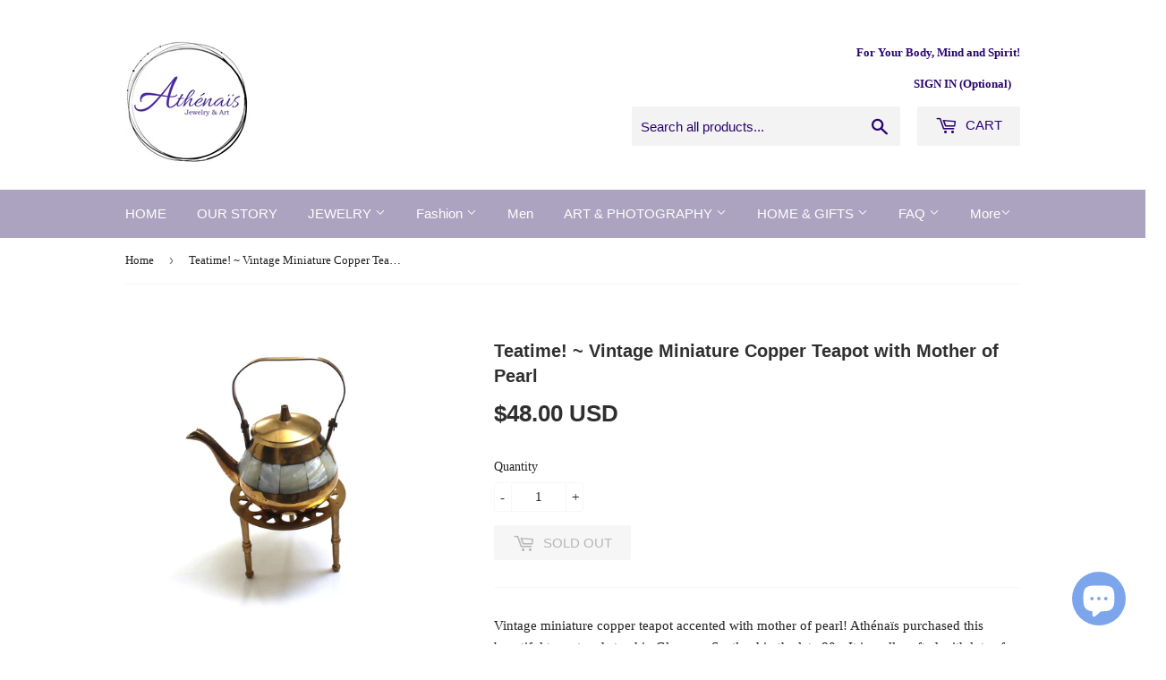

--- FILE ---
content_type: text/html; charset=utf-8
request_url: https://athenais.co/products/copper-teapot-with-mother-of-pearl-and-stand
body_size: 19482
content:
<!doctype html>
<!--[if lt IE 7]><html class="no-js lt-ie9 lt-ie8 lt-ie7" lang="en"> <![endif]-->
<!--[if IE 7]><html class="no-js lt-ie9 lt-ie8" lang="en"> <![endif]-->
<!--[if IE 8]><html class="no-js lt-ie9" lang="en"> <![endif]-->
<!--[if IE 9 ]><html class="ie9 no-js"> <![endif]-->
<!--[if (gt IE 9)|!(IE)]><!--> <html class="no-touch no-js"> <!--<![endif]-->
<head>
   <!-- Added by AVADA Cookies Bar -->
   <script>
   window.AVADA_COOKIES_BAR = window.AVADA_COOKIES_BAR || {};
   window.AVADA_COOKIES_BAR.shopId = '0DVxMi5UosWNkJN3RH28';
   window.AVADA_COOKIES_BAR.status = false;
   AVADA_COOKIES_BAR ={"iconColor":"#1D1D1D","height":"100px","textAvada":"rgba(29, 29, 29, 0.8)","showOnCountry":"all","message":"This website uses cookies to make sure you get the best experience with us.","id":"dxVehSa9msmTmwL44nSS","width":"650px","privacyLinkText":"Learn more","denyTextColor":"#1D1D1D","desktopPosition":"bottom","btnColor":"#F8F8F8","customCss":"","advancedSetting":false,"bgColor":"#F8F8F8","display":"flex","textColor":"#1D1D1D","removeBranding":false,"fontWeight":"500","shopId":"0DVxMi5UosWNkJN3RH28","showPrivacyPolicy":false,"fontStore":[{"value":"icons","label":"icons"},{"value":"FontAwesome","label":"FontAwesome"}],"privacyLinkColor":"#1D1D1D","agreeBtnTextColor":"#FFFFFF","borderColor":"#F1D00A","displayType":"float_card","mobilePositions":"top","textFont":"Noto+Sans","textAvadaMobile":"rgba(29, 29, 29, 0.8)","showIcon":true,"theme":"basic","borderRadius":"32px","customPrivacyLink":"https://athenais-jewelry.myshopify.com/19486739/policies/36805076","agreeButtonText":"Got it!","desktopFloatCardPosition":"top_right","denyButtonText":"Decline","agreeBtnBorder":"#2C332F","boxShadow":"0px 3px 8px rgba(0, 0, 0, 0.2)","messageColor":"#2C332F","themeName":"Basic","float":"","textBtnColor":"#1AAC7A","specificRegions":{"appi":false,"ccpa":false,"pipeda":false,"gdpr":false,"lgpd":false},"privacyLink":"custom","agreeBtnBgColor":"#1AAC7A"}
 </script>
   <!-- /Added by AVADA Cookies Bar -->
 
<meta name="google-site-verification" content="unvDZ7JVvCEeMJQ6VsimvoM9Pqnws3xdjwNbPa2OKjk" />
  <!-- Basic page needs ================================================== -->
  <meta charset="utf-8">
  <meta http-equiv="X-UA-Compatible" content="IE=edge,chrome=1">

  
  <link rel="shortcut icon" href="//athenais.co/cdn/shop/files/Jewelry_Art_logo_1_copy_32x32.jpg?v=1613545705" type="image/png" />
  

  <!-- Title and description ================================================== -->
  <title>
  Teatime! ~ Vintage Miniature Copper Teapot with Mother of Pearl &ndash; Athénaïs
  </title>


  
    <meta name="description" content="Vintage miniature copper teapot accented with mother of pearl! Athénaïs purchased this beautiful teapot and stand in Glasgow, Scotland in the late 80s. It is well-crafted with lots of details. This elegant miniature teapot will look regal in your home or office! A unique conversation piece to inspire everyone to slow d">
  

  <!-- Product meta ================================================== -->
  
<meta property="og:site_name" content="Athénaïs">
<meta property="og:url" content="https://athenais.co/products/copper-teapot-with-mother-of-pearl-and-stand">
<meta property="og:title" content="Teatime! ~ Vintage Miniature Copper Teapot with Mother of Pearl">
<meta property="og:type" content="product">
<meta property="og:description" content="Vintage miniature copper teapot accented with mother of pearl! Athénaïs purchased this beautiful teapot and stand in Glasgow, Scotland in the late 80s. It is well-crafted with lots of details. This elegant miniature teapot will look regal in your home or office! A unique conversation piece to inspire everyone to slow d"><meta property="og:price:amount" content="48.00">
  <meta property="og:price:currency" content="USD"><meta property="og:image" content="http://athenais.co/cdn/shop/products/IMG_5615_copy_3_1024x1024.jpg?v=1510522120"><meta property="og:image" content="http://athenais.co/cdn/shop/products/IMG_5618_copy_1024x1024.jpg?v=1510522126"><meta property="og:image" content="http://athenais.co/cdn/shop/products/IMG_5628_copy_2_1024x1024.jpg?v=1510522139">
<meta property="og:image:secure_url" content="https://athenais.co/cdn/shop/products/IMG_5615_copy_3_1024x1024.jpg?v=1510522120"><meta property="og:image:secure_url" content="https://athenais.co/cdn/shop/products/IMG_5618_copy_1024x1024.jpg?v=1510522126"><meta property="og:image:secure_url" content="https://athenais.co/cdn/shop/products/IMG_5628_copy_2_1024x1024.jpg?v=1510522139">



  <meta name="twitter:card" content="summary_large_image">
  <meta name="twitter:image" content="https://athenais.co/cdn/shop/products/IMG_5615_copy_3_1024x1024.jpg?v=1510522120">
  <meta name="twitter:image:width" content="480">
  <meta name="twitter:image:height" content="480">

<meta name="twitter:title" content="Teatime! ~ Vintage Miniature Copper Teapot with Mother of Pearl">
<meta name="twitter:description" content="Vintage miniature copper teapot accented with mother of pearl! Athénaïs purchased this beautiful teapot and stand in Glasgow, Scotland in the late 80s. It is well-crafted with lots of details. This elegant miniature teapot will look regal in your home or office! A unique conversation piece to inspire everyone to slow d">


  <!-- Helpers ================================================== -->
  <link rel="canonical" href="https://athenais.co/products/copper-teapot-with-mother-of-pearl-and-stand">
  <meta name="viewport" content="width=device-width,initial-scale=1">

  <!-- CSS ================================================== -->
  <link href="//athenais.co/cdn/shop/t/6/assets/theme.scss.css?v=18024426008736181361704315419" rel="stylesheet" type="text/css" media="all" />
  




  <!-- Header hook for plugins ================================================== -->
  <script>window.performance && window.performance.mark && window.performance.mark('shopify.content_for_header.start');</script><meta id="shopify-digital-wallet" name="shopify-digital-wallet" content="/19486739/digital_wallets/dialog">
<meta name="shopify-checkout-api-token" content="df9fcd0548fbffb83ade21c42c499369">
<meta id="in-context-paypal-metadata" data-shop-id="19486739" data-venmo-supported="false" data-environment="production" data-locale="en_US" data-paypal-v4="true" data-currency="USD">
<link rel="alternate" type="application/json+oembed" href="https://athenais.co/products/copper-teapot-with-mother-of-pearl-and-stand.oembed">
<script async="async" src="/checkouts/internal/preloads.js?locale=en-US"></script>
<link rel="preconnect" href="https://shop.app" crossorigin="anonymous">
<script async="async" src="https://shop.app/checkouts/internal/preloads.js?locale=en-US&shop_id=19486739" crossorigin="anonymous"></script>
<script id="apple-pay-shop-capabilities" type="application/json">{"shopId":19486739,"countryCode":"CA","currencyCode":"USD","merchantCapabilities":["supports3DS"],"merchantId":"gid:\/\/shopify\/Shop\/19486739","merchantName":"Athénaïs","requiredBillingContactFields":["postalAddress","email","phone"],"requiredShippingContactFields":["postalAddress","email","phone"],"shippingType":"shipping","supportedNetworks":["visa","masterCard","amex","discover","jcb"],"total":{"type":"pending","label":"Athénaïs","amount":"1.00"},"shopifyPaymentsEnabled":true,"supportsSubscriptions":true}</script>
<script id="shopify-features" type="application/json">{"accessToken":"df9fcd0548fbffb83ade21c42c499369","betas":["rich-media-storefront-analytics"],"domain":"athenais.co","predictiveSearch":true,"shopId":19486739,"locale":"en"}</script>
<script>var Shopify = Shopify || {};
Shopify.shop = "athenais-jewelry.myshopify.com";
Shopify.locale = "en";
Shopify.currency = {"active":"USD","rate":"1.0"};
Shopify.country = "US";
Shopify.theme = {"name":"Supply with Currency Converter June 12, 2019","id":72974565485,"schema_name":"Supply","schema_version":"2.0.5","theme_store_id":679,"role":"main"};
Shopify.theme.handle = "null";
Shopify.theme.style = {"id":null,"handle":null};
Shopify.cdnHost = "athenais.co/cdn";
Shopify.routes = Shopify.routes || {};
Shopify.routes.root = "/";</script>
<script type="module">!function(o){(o.Shopify=o.Shopify||{}).modules=!0}(window);</script>
<script>!function(o){function n(){var o=[];function n(){o.push(Array.prototype.slice.apply(arguments))}return n.q=o,n}var t=o.Shopify=o.Shopify||{};t.loadFeatures=n(),t.autoloadFeatures=n()}(window);</script>
<script>
  window.ShopifyPay = window.ShopifyPay || {};
  window.ShopifyPay.apiHost = "shop.app\/pay";
  window.ShopifyPay.redirectState = null;
</script>
<script id="shop-js-analytics" type="application/json">{"pageType":"product"}</script>
<script defer="defer" async type="module" src="//athenais.co/cdn/shopifycloud/shop-js/modules/v2/client.init-shop-cart-sync_BN7fPSNr.en.esm.js"></script>
<script defer="defer" async type="module" src="//athenais.co/cdn/shopifycloud/shop-js/modules/v2/chunk.common_Cbph3Kss.esm.js"></script>
<script defer="defer" async type="module" src="//athenais.co/cdn/shopifycloud/shop-js/modules/v2/chunk.modal_DKumMAJ1.esm.js"></script>
<script type="module">
  await import("//athenais.co/cdn/shopifycloud/shop-js/modules/v2/client.init-shop-cart-sync_BN7fPSNr.en.esm.js");
await import("//athenais.co/cdn/shopifycloud/shop-js/modules/v2/chunk.common_Cbph3Kss.esm.js");
await import("//athenais.co/cdn/shopifycloud/shop-js/modules/v2/chunk.modal_DKumMAJ1.esm.js");

  window.Shopify.SignInWithShop?.initShopCartSync?.({"fedCMEnabled":true,"windoidEnabled":true});

</script>
<script>
  window.Shopify = window.Shopify || {};
  if (!window.Shopify.featureAssets) window.Shopify.featureAssets = {};
  window.Shopify.featureAssets['shop-js'] = {"shop-cart-sync":["modules/v2/client.shop-cart-sync_CJVUk8Jm.en.esm.js","modules/v2/chunk.common_Cbph3Kss.esm.js","modules/v2/chunk.modal_DKumMAJ1.esm.js"],"init-fed-cm":["modules/v2/client.init-fed-cm_7Fvt41F4.en.esm.js","modules/v2/chunk.common_Cbph3Kss.esm.js","modules/v2/chunk.modal_DKumMAJ1.esm.js"],"init-shop-email-lookup-coordinator":["modules/v2/client.init-shop-email-lookup-coordinator_Cc088_bR.en.esm.js","modules/v2/chunk.common_Cbph3Kss.esm.js","modules/v2/chunk.modal_DKumMAJ1.esm.js"],"init-windoid":["modules/v2/client.init-windoid_hPopwJRj.en.esm.js","modules/v2/chunk.common_Cbph3Kss.esm.js","modules/v2/chunk.modal_DKumMAJ1.esm.js"],"shop-button":["modules/v2/client.shop-button_B0jaPSNF.en.esm.js","modules/v2/chunk.common_Cbph3Kss.esm.js","modules/v2/chunk.modal_DKumMAJ1.esm.js"],"shop-cash-offers":["modules/v2/client.shop-cash-offers_DPIskqss.en.esm.js","modules/v2/chunk.common_Cbph3Kss.esm.js","modules/v2/chunk.modal_DKumMAJ1.esm.js"],"shop-toast-manager":["modules/v2/client.shop-toast-manager_CK7RT69O.en.esm.js","modules/v2/chunk.common_Cbph3Kss.esm.js","modules/v2/chunk.modal_DKumMAJ1.esm.js"],"init-shop-cart-sync":["modules/v2/client.init-shop-cart-sync_BN7fPSNr.en.esm.js","modules/v2/chunk.common_Cbph3Kss.esm.js","modules/v2/chunk.modal_DKumMAJ1.esm.js"],"init-customer-accounts-sign-up":["modules/v2/client.init-customer-accounts-sign-up_CfPf4CXf.en.esm.js","modules/v2/client.shop-login-button_DeIztwXF.en.esm.js","modules/v2/chunk.common_Cbph3Kss.esm.js","modules/v2/chunk.modal_DKumMAJ1.esm.js"],"pay-button":["modules/v2/client.pay-button_CgIwFSYN.en.esm.js","modules/v2/chunk.common_Cbph3Kss.esm.js","modules/v2/chunk.modal_DKumMAJ1.esm.js"],"init-customer-accounts":["modules/v2/client.init-customer-accounts_DQ3x16JI.en.esm.js","modules/v2/client.shop-login-button_DeIztwXF.en.esm.js","modules/v2/chunk.common_Cbph3Kss.esm.js","modules/v2/chunk.modal_DKumMAJ1.esm.js"],"avatar":["modules/v2/client.avatar_BTnouDA3.en.esm.js"],"init-shop-for-new-customer-accounts":["modules/v2/client.init-shop-for-new-customer-accounts_CsZy_esa.en.esm.js","modules/v2/client.shop-login-button_DeIztwXF.en.esm.js","modules/v2/chunk.common_Cbph3Kss.esm.js","modules/v2/chunk.modal_DKumMAJ1.esm.js"],"shop-follow-button":["modules/v2/client.shop-follow-button_BRMJjgGd.en.esm.js","modules/v2/chunk.common_Cbph3Kss.esm.js","modules/v2/chunk.modal_DKumMAJ1.esm.js"],"checkout-modal":["modules/v2/client.checkout-modal_B9Drz_yf.en.esm.js","modules/v2/chunk.common_Cbph3Kss.esm.js","modules/v2/chunk.modal_DKumMAJ1.esm.js"],"shop-login-button":["modules/v2/client.shop-login-button_DeIztwXF.en.esm.js","modules/v2/chunk.common_Cbph3Kss.esm.js","modules/v2/chunk.modal_DKumMAJ1.esm.js"],"lead-capture":["modules/v2/client.lead-capture_DXYzFM3R.en.esm.js","modules/v2/chunk.common_Cbph3Kss.esm.js","modules/v2/chunk.modal_DKumMAJ1.esm.js"],"shop-login":["modules/v2/client.shop-login_CA5pJqmO.en.esm.js","modules/v2/chunk.common_Cbph3Kss.esm.js","modules/v2/chunk.modal_DKumMAJ1.esm.js"],"payment-terms":["modules/v2/client.payment-terms_BxzfvcZJ.en.esm.js","modules/v2/chunk.common_Cbph3Kss.esm.js","modules/v2/chunk.modal_DKumMAJ1.esm.js"]};
</script>
<script>(function() {
  var isLoaded = false;
  function asyncLoad() {
    if (isLoaded) return;
    isLoaded = true;
    var urls = ["https:\/\/js.smile.io\/v1\/smile-shopify.js?shop=athenais-jewelry.myshopify.com","https:\/\/cdn.hextom.com\/js\/freeshippingbar.js?shop=athenais-jewelry.myshopify.com"];
    for (var i = 0; i < urls.length; i++) {
      var s = document.createElement('script');
      s.type = 'text/javascript';
      s.async = true;
      s.src = urls[i];
      var x = document.getElementsByTagName('script')[0];
      x.parentNode.insertBefore(s, x);
    }
  };
  if(window.attachEvent) {
    window.attachEvent('onload', asyncLoad);
  } else {
    window.addEventListener('load', asyncLoad, false);
  }
})();</script>
<script id="__st">var __st={"a":19486739,"offset":-18000,"reqid":"6e8d381e-2538-43b3-ae53-e335c070b210-1769903587","pageurl":"athenais.co\/products\/copper-teapot-with-mother-of-pearl-and-stand","u":"ef0d2dbab1f4","p":"product","rtyp":"product","rid":383625101344};</script>
<script>window.ShopifyPaypalV4VisibilityTracking = true;</script>
<script id="captcha-bootstrap">!function(){'use strict';const t='contact',e='account',n='new_comment',o=[[t,t],['blogs',n],['comments',n],[t,'customer']],c=[[e,'customer_login'],[e,'guest_login'],[e,'recover_customer_password'],[e,'create_customer']],r=t=>t.map((([t,e])=>`form[action*='/${t}']:not([data-nocaptcha='true']) input[name='form_type'][value='${e}']`)).join(','),a=t=>()=>t?[...document.querySelectorAll(t)].map((t=>t.form)):[];function s(){const t=[...o],e=r(t);return a(e)}const i='password',u='form_key',d=['recaptcha-v3-token','g-recaptcha-response','h-captcha-response',i],f=()=>{try{return window.sessionStorage}catch{return}},m='__shopify_v',_=t=>t.elements[u];function p(t,e,n=!1){try{const o=window.sessionStorage,c=JSON.parse(o.getItem(e)),{data:r}=function(t){const{data:e,action:n}=t;return t[m]||n?{data:e,action:n}:{data:t,action:n}}(c);for(const[e,n]of Object.entries(r))t.elements[e]&&(t.elements[e].value=n);n&&o.removeItem(e)}catch(o){console.error('form repopulation failed',{error:o})}}const l='form_type',E='cptcha';function T(t){t.dataset[E]=!0}const w=window,h=w.document,L='Shopify',v='ce_forms',y='captcha';let A=!1;((t,e)=>{const n=(g='f06e6c50-85a8-45c8-87d0-21a2b65856fe',I='https://cdn.shopify.com/shopifycloud/storefront-forms-hcaptcha/ce_storefront_forms_captcha_hcaptcha.v1.5.2.iife.js',D={infoText:'Protected by hCaptcha',privacyText:'Privacy',termsText:'Terms'},(t,e,n)=>{const o=w[L][v],c=o.bindForm;if(c)return c(t,g,e,D).then(n);var r;o.q.push([[t,g,e,D],n]),r=I,A||(h.body.append(Object.assign(h.createElement('script'),{id:'captcha-provider',async:!0,src:r})),A=!0)});var g,I,D;w[L]=w[L]||{},w[L][v]=w[L][v]||{},w[L][v].q=[],w[L][y]=w[L][y]||{},w[L][y].protect=function(t,e){n(t,void 0,e),T(t)},Object.freeze(w[L][y]),function(t,e,n,w,h,L){const[v,y,A,g]=function(t,e,n){const i=e?o:[],u=t?c:[],d=[...i,...u],f=r(d),m=r(i),_=r(d.filter((([t,e])=>n.includes(e))));return[a(f),a(m),a(_),s()]}(w,h,L),I=t=>{const e=t.target;return e instanceof HTMLFormElement?e:e&&e.form},D=t=>v().includes(t);t.addEventListener('submit',(t=>{const e=I(t);if(!e)return;const n=D(e)&&!e.dataset.hcaptchaBound&&!e.dataset.recaptchaBound,o=_(e),c=g().includes(e)&&(!o||!o.value);(n||c)&&t.preventDefault(),c&&!n&&(function(t){try{if(!f())return;!function(t){const e=f();if(!e)return;const n=_(t);if(!n)return;const o=n.value;o&&e.removeItem(o)}(t);const e=Array.from(Array(32),(()=>Math.random().toString(36)[2])).join('');!function(t,e){_(t)||t.append(Object.assign(document.createElement('input'),{type:'hidden',name:u})),t.elements[u].value=e}(t,e),function(t,e){const n=f();if(!n)return;const o=[...t.querySelectorAll(`input[type='${i}']`)].map((({name:t})=>t)),c=[...d,...o],r={};for(const[a,s]of new FormData(t).entries())c.includes(a)||(r[a]=s);n.setItem(e,JSON.stringify({[m]:1,action:t.action,data:r}))}(t,e)}catch(e){console.error('failed to persist form',e)}}(e),e.submit())}));const S=(t,e)=>{t&&!t.dataset[E]&&(n(t,e.some((e=>e===t))),T(t))};for(const o of['focusin','change'])t.addEventListener(o,(t=>{const e=I(t);D(e)&&S(e,y())}));const B=e.get('form_key'),M=e.get(l),P=B&&M;t.addEventListener('DOMContentLoaded',(()=>{const t=y();if(P)for(const e of t)e.elements[l].value===M&&p(e,B);[...new Set([...A(),...v().filter((t=>'true'===t.dataset.shopifyCaptcha))])].forEach((e=>S(e,t)))}))}(h,new URLSearchParams(w.location.search),n,t,e,['guest_login'])})(!0,!0)}();</script>
<script integrity="sha256-4kQ18oKyAcykRKYeNunJcIwy7WH5gtpwJnB7kiuLZ1E=" data-source-attribution="shopify.loadfeatures" defer="defer" src="//athenais.co/cdn/shopifycloud/storefront/assets/storefront/load_feature-a0a9edcb.js" crossorigin="anonymous"></script>
<script crossorigin="anonymous" defer="defer" src="//athenais.co/cdn/shopifycloud/storefront/assets/shopify_pay/storefront-65b4c6d7.js?v=20250812"></script>
<script data-source-attribution="shopify.dynamic_checkout.dynamic.init">var Shopify=Shopify||{};Shopify.PaymentButton=Shopify.PaymentButton||{isStorefrontPortableWallets:!0,init:function(){window.Shopify.PaymentButton.init=function(){};var t=document.createElement("script");t.src="https://athenais.co/cdn/shopifycloud/portable-wallets/latest/portable-wallets.en.js",t.type="module",document.head.appendChild(t)}};
</script>
<script data-source-attribution="shopify.dynamic_checkout.buyer_consent">
  function portableWalletsHideBuyerConsent(e){var t=document.getElementById("shopify-buyer-consent"),n=document.getElementById("shopify-subscription-policy-button");t&&n&&(t.classList.add("hidden"),t.setAttribute("aria-hidden","true"),n.removeEventListener("click",e))}function portableWalletsShowBuyerConsent(e){var t=document.getElementById("shopify-buyer-consent"),n=document.getElementById("shopify-subscription-policy-button");t&&n&&(t.classList.remove("hidden"),t.removeAttribute("aria-hidden"),n.addEventListener("click",e))}window.Shopify?.PaymentButton&&(window.Shopify.PaymentButton.hideBuyerConsent=portableWalletsHideBuyerConsent,window.Shopify.PaymentButton.showBuyerConsent=portableWalletsShowBuyerConsent);
</script>
<script data-source-attribution="shopify.dynamic_checkout.cart.bootstrap">document.addEventListener("DOMContentLoaded",(function(){function t(){return document.querySelector("shopify-accelerated-checkout-cart, shopify-accelerated-checkout")}if(t())Shopify.PaymentButton.init();else{new MutationObserver((function(e,n){t()&&(Shopify.PaymentButton.init(),n.disconnect())})).observe(document.body,{childList:!0,subtree:!0})}}));
</script>
<link id="shopify-accelerated-checkout-styles" rel="stylesheet" media="screen" href="https://athenais.co/cdn/shopifycloud/portable-wallets/latest/accelerated-checkout-backwards-compat.css" crossorigin="anonymous">
<style id="shopify-accelerated-checkout-cart">
        #shopify-buyer-consent {
  margin-top: 1em;
  display: inline-block;
  width: 100%;
}

#shopify-buyer-consent.hidden {
  display: none;
}

#shopify-subscription-policy-button {
  background: none;
  border: none;
  padding: 0;
  text-decoration: underline;
  font-size: inherit;
  cursor: pointer;
}

#shopify-subscription-policy-button::before {
  box-shadow: none;
}

      </style>

<script>window.performance && window.performance.mark && window.performance.mark('shopify.content_for_header.end');</script>

  

<!--[if lt IE 9]>
<script src="//cdnjs.cloudflare.com/ajax/libs/html5shiv/3.7.2/html5shiv.min.js" type="text/javascript"></script>
<script src="//athenais.co/cdn/shop/t/6/assets/respond.min.js?v=1281" type="text/javascript"></script>
<link href="//athenais.co/cdn/shop/t/6/assets/respond-proxy.html" id="respond-proxy" rel="respond-proxy" />
<link href="//athenais.co/search?q=363a374c03a2a544e4b9d2c7dda8b466" id="respond-redirect" rel="respond-redirect" />
<script src="//athenais.co/search?q=363a374c03a2a544e4b9d2c7dda8b466" type="text/javascript"></script>
<![endif]-->
<!--[if (lte IE 9) ]><script src="//athenais.co/cdn/shop/t/6/assets/match-media.min.js?v=1281" type="text/javascript"></script><![endif]-->


  
  

  <script src="//ajax.googleapis.com/ajax/libs/jquery/1.11.0/jquery.min.js" type="text/javascript"></script>


  <!--[if (gt IE 9)|!(IE)]><!--><script src="//athenais.co/cdn/shop/t/6/assets/vendor.js?v=77006336269012142731560367313" defer="defer"></script><!--<![endif]-->
  <!--[if lte IE 9]><script src="//athenais.co/cdn/shop/t/6/assets/vendor.js?v=77006336269012142731560367313"></script><![endif]-->

  <!--[if (gt IE 9)|!(IE)]><!--><script src="//athenais.co/cdn/shop/t/6/assets/theme.js?v=4407056546981983751560367318" defer="defer"></script><!--<![endif]-->
  <!--[if lte IE 9]><script src="//athenais.co/cdn/shop/t/6/assets/theme.js?v=4407056546981983751560367318"></script><![endif]-->



<script>
window.mlvedaShopCurrency = "USD";
window.shopCurrency = "USD";
window.supported_currencies = "USD CAD EUR GBP AUD CHF CNY HKD JPY NZD New Taiwan dollar";
</script><script src="https://cdn.shopify.com/extensions/e8878072-2f6b-4e89-8082-94b04320908d/inbox-1254/assets/inbox-chat-loader.js" type="text/javascript" defer="defer"></script>
<link href="https://monorail-edge.shopifysvc.com" rel="dns-prefetch">
<script>(function(){if ("sendBeacon" in navigator && "performance" in window) {try {var session_token_from_headers = performance.getEntriesByType('navigation')[0].serverTiming.find(x => x.name == '_s').description;} catch {var session_token_from_headers = undefined;}var session_cookie_matches = document.cookie.match(/_shopify_s=([^;]*)/);var session_token_from_cookie = session_cookie_matches && session_cookie_matches.length === 2 ? session_cookie_matches[1] : "";var session_token = session_token_from_headers || session_token_from_cookie || "";function handle_abandonment_event(e) {var entries = performance.getEntries().filter(function(entry) {return /monorail-edge.shopifysvc.com/.test(entry.name);});if (!window.abandonment_tracked && entries.length === 0) {window.abandonment_tracked = true;var currentMs = Date.now();var navigation_start = performance.timing.navigationStart;var payload = {shop_id: 19486739,url: window.location.href,navigation_start,duration: currentMs - navigation_start,session_token,page_type: "product"};window.navigator.sendBeacon("https://monorail-edge.shopifysvc.com/v1/produce", JSON.stringify({schema_id: "online_store_buyer_site_abandonment/1.1",payload: payload,metadata: {event_created_at_ms: currentMs,event_sent_at_ms: currentMs}}));}}window.addEventListener('pagehide', handle_abandonment_event);}}());</script>
<script id="web-pixels-manager-setup">(function e(e,d,r,n,o){if(void 0===o&&(o={}),!Boolean(null===(a=null===(i=window.Shopify)||void 0===i?void 0:i.analytics)||void 0===a?void 0:a.replayQueue)){var i,a;window.Shopify=window.Shopify||{};var t=window.Shopify;t.analytics=t.analytics||{};var s=t.analytics;s.replayQueue=[],s.publish=function(e,d,r){return s.replayQueue.push([e,d,r]),!0};try{self.performance.mark("wpm:start")}catch(e){}var l=function(){var e={modern:/Edge?\/(1{2}[4-9]|1[2-9]\d|[2-9]\d{2}|\d{4,})\.\d+(\.\d+|)|Firefox\/(1{2}[4-9]|1[2-9]\d|[2-9]\d{2}|\d{4,})\.\d+(\.\d+|)|Chrom(ium|e)\/(9{2}|\d{3,})\.\d+(\.\d+|)|(Maci|X1{2}).+ Version\/(15\.\d+|(1[6-9]|[2-9]\d|\d{3,})\.\d+)([,.]\d+|)( \(\w+\)|)( Mobile\/\w+|) Safari\/|Chrome.+OPR\/(9{2}|\d{3,})\.\d+\.\d+|(CPU[ +]OS|iPhone[ +]OS|CPU[ +]iPhone|CPU IPhone OS|CPU iPad OS)[ +]+(15[._]\d+|(1[6-9]|[2-9]\d|\d{3,})[._]\d+)([._]\d+|)|Android:?[ /-](13[3-9]|1[4-9]\d|[2-9]\d{2}|\d{4,})(\.\d+|)(\.\d+|)|Android.+Firefox\/(13[5-9]|1[4-9]\d|[2-9]\d{2}|\d{4,})\.\d+(\.\d+|)|Android.+Chrom(ium|e)\/(13[3-9]|1[4-9]\d|[2-9]\d{2}|\d{4,})\.\d+(\.\d+|)|SamsungBrowser\/([2-9]\d|\d{3,})\.\d+/,legacy:/Edge?\/(1[6-9]|[2-9]\d|\d{3,})\.\d+(\.\d+|)|Firefox\/(5[4-9]|[6-9]\d|\d{3,})\.\d+(\.\d+|)|Chrom(ium|e)\/(5[1-9]|[6-9]\d|\d{3,})\.\d+(\.\d+|)([\d.]+$|.*Safari\/(?![\d.]+ Edge\/[\d.]+$))|(Maci|X1{2}).+ Version\/(10\.\d+|(1[1-9]|[2-9]\d|\d{3,})\.\d+)([,.]\d+|)( \(\w+\)|)( Mobile\/\w+|) Safari\/|Chrome.+OPR\/(3[89]|[4-9]\d|\d{3,})\.\d+\.\d+|(CPU[ +]OS|iPhone[ +]OS|CPU[ +]iPhone|CPU IPhone OS|CPU iPad OS)[ +]+(10[._]\d+|(1[1-9]|[2-9]\d|\d{3,})[._]\d+)([._]\d+|)|Android:?[ /-](13[3-9]|1[4-9]\d|[2-9]\d{2}|\d{4,})(\.\d+|)(\.\d+|)|Mobile Safari.+OPR\/([89]\d|\d{3,})\.\d+\.\d+|Android.+Firefox\/(13[5-9]|1[4-9]\d|[2-9]\d{2}|\d{4,})\.\d+(\.\d+|)|Android.+Chrom(ium|e)\/(13[3-9]|1[4-9]\d|[2-9]\d{2}|\d{4,})\.\d+(\.\d+|)|Android.+(UC? ?Browser|UCWEB|U3)[ /]?(15\.([5-9]|\d{2,})|(1[6-9]|[2-9]\d|\d{3,})\.\d+)\.\d+|SamsungBrowser\/(5\.\d+|([6-9]|\d{2,})\.\d+)|Android.+MQ{2}Browser\/(14(\.(9|\d{2,})|)|(1[5-9]|[2-9]\d|\d{3,})(\.\d+|))(\.\d+|)|K[Aa][Ii]OS\/(3\.\d+|([4-9]|\d{2,})\.\d+)(\.\d+|)/},d=e.modern,r=e.legacy,n=navigator.userAgent;return n.match(d)?"modern":n.match(r)?"legacy":"unknown"}(),u="modern"===l?"modern":"legacy",c=(null!=n?n:{modern:"",legacy:""})[u],f=function(e){return[e.baseUrl,"/wpm","/b",e.hashVersion,"modern"===e.buildTarget?"m":"l",".js"].join("")}({baseUrl:d,hashVersion:r,buildTarget:u}),m=function(e){var d=e.version,r=e.bundleTarget,n=e.surface,o=e.pageUrl,i=e.monorailEndpoint;return{emit:function(e){var a=e.status,t=e.errorMsg,s=(new Date).getTime(),l=JSON.stringify({metadata:{event_sent_at_ms:s},events:[{schema_id:"web_pixels_manager_load/3.1",payload:{version:d,bundle_target:r,page_url:o,status:a,surface:n,error_msg:t},metadata:{event_created_at_ms:s}}]});if(!i)return console&&console.warn&&console.warn("[Web Pixels Manager] No Monorail endpoint provided, skipping logging."),!1;try{return self.navigator.sendBeacon.bind(self.navigator)(i,l)}catch(e){}var u=new XMLHttpRequest;try{return u.open("POST",i,!0),u.setRequestHeader("Content-Type","text/plain"),u.send(l),!0}catch(e){return console&&console.warn&&console.warn("[Web Pixels Manager] Got an unhandled error while logging to Monorail."),!1}}}}({version:r,bundleTarget:l,surface:e.surface,pageUrl:self.location.href,monorailEndpoint:e.monorailEndpoint});try{o.browserTarget=l,function(e){var d=e.src,r=e.async,n=void 0===r||r,o=e.onload,i=e.onerror,a=e.sri,t=e.scriptDataAttributes,s=void 0===t?{}:t,l=document.createElement("script"),u=document.querySelector("head"),c=document.querySelector("body");if(l.async=n,l.src=d,a&&(l.integrity=a,l.crossOrigin="anonymous"),s)for(var f in s)if(Object.prototype.hasOwnProperty.call(s,f))try{l.dataset[f]=s[f]}catch(e){}if(o&&l.addEventListener("load",o),i&&l.addEventListener("error",i),u)u.appendChild(l);else{if(!c)throw new Error("Did not find a head or body element to append the script");c.appendChild(l)}}({src:f,async:!0,onload:function(){if(!function(){var e,d;return Boolean(null===(d=null===(e=window.Shopify)||void 0===e?void 0:e.analytics)||void 0===d?void 0:d.initialized)}()){var d=window.webPixelsManager.init(e)||void 0;if(d){var r=window.Shopify.analytics;r.replayQueue.forEach((function(e){var r=e[0],n=e[1],o=e[2];d.publishCustomEvent(r,n,o)})),r.replayQueue=[],r.publish=d.publishCustomEvent,r.visitor=d.visitor,r.initialized=!0}}},onerror:function(){return m.emit({status:"failed",errorMsg:"".concat(f," has failed to load")})},sri:function(e){var d=/^sha384-[A-Za-z0-9+/=]+$/;return"string"==typeof e&&d.test(e)}(c)?c:"",scriptDataAttributes:o}),m.emit({status:"loading"})}catch(e){m.emit({status:"failed",errorMsg:(null==e?void 0:e.message)||"Unknown error"})}}})({shopId: 19486739,storefrontBaseUrl: "https://athenais.co",extensionsBaseUrl: "https://extensions.shopifycdn.com/cdn/shopifycloud/web-pixels-manager",monorailEndpoint: "https://monorail-edge.shopifysvc.com/unstable/produce_batch",surface: "storefront-renderer",enabledBetaFlags: ["2dca8a86"],webPixelsConfigList: [{"id":"334495853","configuration":"{\"config\":\"{\\\"pixel_id\\\":\\\"G-1VK6RTP5Y8\\\",\\\"gtag_events\\\":[{\\\"type\\\":\\\"purchase\\\",\\\"action_label\\\":\\\"G-1VK6RTP5Y8\\\"},{\\\"type\\\":\\\"page_view\\\",\\\"action_label\\\":\\\"G-1VK6RTP5Y8\\\"},{\\\"type\\\":\\\"view_item\\\",\\\"action_label\\\":\\\"G-1VK6RTP5Y8\\\"},{\\\"type\\\":\\\"search\\\",\\\"action_label\\\":\\\"G-1VK6RTP5Y8\\\"},{\\\"type\\\":\\\"add_to_cart\\\",\\\"action_label\\\":\\\"G-1VK6RTP5Y8\\\"},{\\\"type\\\":\\\"begin_checkout\\\",\\\"action_label\\\":\\\"G-1VK6RTP5Y8\\\"},{\\\"type\\\":\\\"add_payment_info\\\",\\\"action_label\\\":\\\"G-1VK6RTP5Y8\\\"}],\\\"enable_monitoring_mode\\\":false}\"}","eventPayloadVersion":"v1","runtimeContext":"OPEN","scriptVersion":"b2a88bafab3e21179ed38636efcd8a93","type":"APP","apiClientId":1780363,"privacyPurposes":[],"dataSharingAdjustments":{"protectedCustomerApprovalScopes":["read_customer_address","read_customer_email","read_customer_name","read_customer_personal_data","read_customer_phone"]}},{"id":"148701293","configuration":"{\"pixel_id\":\"1617136341661493\",\"pixel_type\":\"facebook_pixel\",\"metaapp_system_user_token\":\"-\"}","eventPayloadVersion":"v1","runtimeContext":"OPEN","scriptVersion":"ca16bc87fe92b6042fbaa3acc2fbdaa6","type":"APP","apiClientId":2329312,"privacyPurposes":["ANALYTICS","MARKETING","SALE_OF_DATA"],"dataSharingAdjustments":{"protectedCustomerApprovalScopes":["read_customer_address","read_customer_email","read_customer_name","read_customer_personal_data","read_customer_phone"]}},{"id":"63996013","eventPayloadVersion":"v1","runtimeContext":"LAX","scriptVersion":"1","type":"CUSTOM","privacyPurposes":["ANALYTICS"],"name":"Google Analytics tag (migrated)"},{"id":"shopify-app-pixel","configuration":"{}","eventPayloadVersion":"v1","runtimeContext":"STRICT","scriptVersion":"0450","apiClientId":"shopify-pixel","type":"APP","privacyPurposes":["ANALYTICS","MARKETING"]},{"id":"shopify-custom-pixel","eventPayloadVersion":"v1","runtimeContext":"LAX","scriptVersion":"0450","apiClientId":"shopify-pixel","type":"CUSTOM","privacyPurposes":["ANALYTICS","MARKETING"]}],isMerchantRequest: false,initData: {"shop":{"name":"Athénaïs","paymentSettings":{"currencyCode":"USD"},"myshopifyDomain":"athenais-jewelry.myshopify.com","countryCode":"CA","storefrontUrl":"https:\/\/athenais.co"},"customer":null,"cart":null,"checkout":null,"productVariants":[{"price":{"amount":48.0,"currencyCode":"USD"},"product":{"title":"Teatime! ~ Vintage Miniature Copper Teapot with Mother of Pearl","vendor":"Rebecca Atelier","id":"383625101344","untranslatedTitle":"Teatime! ~ Vintage Miniature Copper Teapot with Mother of Pearl","url":"\/products\/copper-teapot-with-mother-of-pearl-and-stand","type":"Vintage"},"id":"4809472278560","image":{"src":"\/\/athenais.co\/cdn\/shop\/products\/IMG_5615_copy_3.jpg?v=1510522120"},"sku":"","title":"Default Title","untranslatedTitle":"Default Title"}],"purchasingCompany":null},},"https://athenais.co/cdn","1d2a099fw23dfb22ep557258f5m7a2edbae",{"modern":"","legacy":""},{"shopId":"19486739","storefrontBaseUrl":"https:\/\/athenais.co","extensionBaseUrl":"https:\/\/extensions.shopifycdn.com\/cdn\/shopifycloud\/web-pixels-manager","surface":"storefront-renderer","enabledBetaFlags":"[\"2dca8a86\"]","isMerchantRequest":"false","hashVersion":"1d2a099fw23dfb22ep557258f5m7a2edbae","publish":"custom","events":"[[\"page_viewed\",{}],[\"product_viewed\",{\"productVariant\":{\"price\":{\"amount\":48.0,\"currencyCode\":\"USD\"},\"product\":{\"title\":\"Teatime! ~ Vintage Miniature Copper Teapot with Mother of Pearl\",\"vendor\":\"Rebecca Atelier\",\"id\":\"383625101344\",\"untranslatedTitle\":\"Teatime! ~ Vintage Miniature Copper Teapot with Mother of Pearl\",\"url\":\"\/products\/copper-teapot-with-mother-of-pearl-and-stand\",\"type\":\"Vintage\"},\"id\":\"4809472278560\",\"image\":{\"src\":\"\/\/athenais.co\/cdn\/shop\/products\/IMG_5615_copy_3.jpg?v=1510522120\"},\"sku\":\"\",\"title\":\"Default Title\",\"untranslatedTitle\":\"Default Title\"}}]]"});</script><script>
  window.ShopifyAnalytics = window.ShopifyAnalytics || {};
  window.ShopifyAnalytics.meta = window.ShopifyAnalytics.meta || {};
  window.ShopifyAnalytics.meta.currency = 'USD';
  var meta = {"product":{"id":383625101344,"gid":"gid:\/\/shopify\/Product\/383625101344","vendor":"Rebecca Atelier","type":"Vintage","handle":"copper-teapot-with-mother-of-pearl-and-stand","variants":[{"id":4809472278560,"price":4800,"name":"Teatime! ~ Vintage Miniature Copper Teapot with Mother of Pearl","public_title":null,"sku":""}],"remote":false},"page":{"pageType":"product","resourceType":"product","resourceId":383625101344,"requestId":"6e8d381e-2538-43b3-ae53-e335c070b210-1769903587"}};
  for (var attr in meta) {
    window.ShopifyAnalytics.meta[attr] = meta[attr];
  }
</script>
<script class="analytics">
  (function () {
    var customDocumentWrite = function(content) {
      var jquery = null;

      if (window.jQuery) {
        jquery = window.jQuery;
      } else if (window.Checkout && window.Checkout.$) {
        jquery = window.Checkout.$;
      }

      if (jquery) {
        jquery('body').append(content);
      }
    };

    var hasLoggedConversion = function(token) {
      if (token) {
        return document.cookie.indexOf('loggedConversion=' + token) !== -1;
      }
      return false;
    }

    var setCookieIfConversion = function(token) {
      if (token) {
        var twoMonthsFromNow = new Date(Date.now());
        twoMonthsFromNow.setMonth(twoMonthsFromNow.getMonth() + 2);

        document.cookie = 'loggedConversion=' + token + '; expires=' + twoMonthsFromNow;
      }
    }

    var trekkie = window.ShopifyAnalytics.lib = window.trekkie = window.trekkie || [];
    if (trekkie.integrations) {
      return;
    }
    trekkie.methods = [
      'identify',
      'page',
      'ready',
      'track',
      'trackForm',
      'trackLink'
    ];
    trekkie.factory = function(method) {
      return function() {
        var args = Array.prototype.slice.call(arguments);
        args.unshift(method);
        trekkie.push(args);
        return trekkie;
      };
    };
    for (var i = 0; i < trekkie.methods.length; i++) {
      var key = trekkie.methods[i];
      trekkie[key] = trekkie.factory(key);
    }
    trekkie.load = function(config) {
      trekkie.config = config || {};
      trekkie.config.initialDocumentCookie = document.cookie;
      var first = document.getElementsByTagName('script')[0];
      var script = document.createElement('script');
      script.type = 'text/javascript';
      script.onerror = function(e) {
        var scriptFallback = document.createElement('script');
        scriptFallback.type = 'text/javascript';
        scriptFallback.onerror = function(error) {
                var Monorail = {
      produce: function produce(monorailDomain, schemaId, payload) {
        var currentMs = new Date().getTime();
        var event = {
          schema_id: schemaId,
          payload: payload,
          metadata: {
            event_created_at_ms: currentMs,
            event_sent_at_ms: currentMs
          }
        };
        return Monorail.sendRequest("https://" + monorailDomain + "/v1/produce", JSON.stringify(event));
      },
      sendRequest: function sendRequest(endpointUrl, payload) {
        // Try the sendBeacon API
        if (window && window.navigator && typeof window.navigator.sendBeacon === 'function' && typeof window.Blob === 'function' && !Monorail.isIos12()) {
          var blobData = new window.Blob([payload], {
            type: 'text/plain'
          });

          if (window.navigator.sendBeacon(endpointUrl, blobData)) {
            return true;
          } // sendBeacon was not successful

        } // XHR beacon

        var xhr = new XMLHttpRequest();

        try {
          xhr.open('POST', endpointUrl);
          xhr.setRequestHeader('Content-Type', 'text/plain');
          xhr.send(payload);
        } catch (e) {
          console.log(e);
        }

        return false;
      },
      isIos12: function isIos12() {
        return window.navigator.userAgent.lastIndexOf('iPhone; CPU iPhone OS 12_') !== -1 || window.navigator.userAgent.lastIndexOf('iPad; CPU OS 12_') !== -1;
      }
    };
    Monorail.produce('monorail-edge.shopifysvc.com',
      'trekkie_storefront_load_errors/1.1',
      {shop_id: 19486739,
      theme_id: 72974565485,
      app_name: "storefront",
      context_url: window.location.href,
      source_url: "//athenais.co/cdn/s/trekkie.storefront.c59ea00e0474b293ae6629561379568a2d7c4bba.min.js"});

        };
        scriptFallback.async = true;
        scriptFallback.src = '//athenais.co/cdn/s/trekkie.storefront.c59ea00e0474b293ae6629561379568a2d7c4bba.min.js';
        first.parentNode.insertBefore(scriptFallback, first);
      };
      script.async = true;
      script.src = '//athenais.co/cdn/s/trekkie.storefront.c59ea00e0474b293ae6629561379568a2d7c4bba.min.js';
      first.parentNode.insertBefore(script, first);
    };
    trekkie.load(
      {"Trekkie":{"appName":"storefront","development":false,"defaultAttributes":{"shopId":19486739,"isMerchantRequest":null,"themeId":72974565485,"themeCityHash":"7603136117610197630","contentLanguage":"en","currency":"USD","eventMetadataId":"4ad9107d-df1a-4b13-9a05-76663eb4d473"},"isServerSideCookieWritingEnabled":true,"monorailRegion":"shop_domain","enabledBetaFlags":["65f19447","b5387b81"]},"Session Attribution":{},"S2S":{"facebookCapiEnabled":false,"source":"trekkie-storefront-renderer","apiClientId":580111}}
    );

    var loaded = false;
    trekkie.ready(function() {
      if (loaded) return;
      loaded = true;

      window.ShopifyAnalytics.lib = window.trekkie;

      var originalDocumentWrite = document.write;
      document.write = customDocumentWrite;
      try { window.ShopifyAnalytics.merchantGoogleAnalytics.call(this); } catch(error) {};
      document.write = originalDocumentWrite;

      window.ShopifyAnalytics.lib.page(null,{"pageType":"product","resourceType":"product","resourceId":383625101344,"requestId":"6e8d381e-2538-43b3-ae53-e335c070b210-1769903587","shopifyEmitted":true});

      var match = window.location.pathname.match(/checkouts\/(.+)\/(thank_you|post_purchase)/)
      var token = match? match[1]: undefined;
      if (!hasLoggedConversion(token)) {
        setCookieIfConversion(token);
        window.ShopifyAnalytics.lib.track("Viewed Product",{"currency":"USD","variantId":4809472278560,"productId":383625101344,"productGid":"gid:\/\/shopify\/Product\/383625101344","name":"Teatime! ~ Vintage Miniature Copper Teapot with Mother of Pearl","price":"48.00","sku":"","brand":"Rebecca Atelier","variant":null,"category":"Vintage","nonInteraction":true,"remote":false},undefined,undefined,{"shopifyEmitted":true});
      window.ShopifyAnalytics.lib.track("monorail:\/\/trekkie_storefront_viewed_product\/1.1",{"currency":"USD","variantId":4809472278560,"productId":383625101344,"productGid":"gid:\/\/shopify\/Product\/383625101344","name":"Teatime! ~ Vintage Miniature Copper Teapot with Mother of Pearl","price":"48.00","sku":"","brand":"Rebecca Atelier","variant":null,"category":"Vintage","nonInteraction":true,"remote":false,"referer":"https:\/\/athenais.co\/products\/copper-teapot-with-mother-of-pearl-and-stand"});
      }
    });


        var eventsListenerScript = document.createElement('script');
        eventsListenerScript.async = true;
        eventsListenerScript.src = "//athenais.co/cdn/shopifycloud/storefront/assets/shop_events_listener-3da45d37.js";
        document.getElementsByTagName('head')[0].appendChild(eventsListenerScript);

})();</script>
  <script>
  if (!window.ga || (window.ga && typeof window.ga !== 'function')) {
    window.ga = function ga() {
      (window.ga.q = window.ga.q || []).push(arguments);
      if (window.Shopify && window.Shopify.analytics && typeof window.Shopify.analytics.publish === 'function') {
        window.Shopify.analytics.publish("ga_stub_called", {}, {sendTo: "google_osp_migration"});
      }
      console.error("Shopify's Google Analytics stub called with:", Array.from(arguments), "\nSee https://help.shopify.com/manual/promoting-marketing/pixels/pixel-migration#google for more information.");
    };
    if (window.Shopify && window.Shopify.analytics && typeof window.Shopify.analytics.publish === 'function') {
      window.Shopify.analytics.publish("ga_stub_initialized", {}, {sendTo: "google_osp_migration"});
    }
  }
</script>
<script
  defer
  src="https://athenais.co/cdn/shopifycloud/perf-kit/shopify-perf-kit-3.1.0.min.js"
  data-application="storefront-renderer"
  data-shop-id="19486739"
  data-render-region="gcp-us-central1"
  data-page-type="product"
  data-theme-instance-id="72974565485"
  data-theme-name="Supply"
  data-theme-version="2.0.5"
  data-monorail-region="shop_domain"
  data-resource-timing-sampling-rate="10"
  data-shs="true"
  data-shs-beacon="true"
  data-shs-export-with-fetch="true"
  data-shs-logs-sample-rate="1"
  data-shs-beacon-endpoint="https://athenais.co/api/collect"
></script>
</head>

<body id="teatime-vintage-miniature-copper-teapot-with-mother-of-pearl" class="template-product" >

  <div id="shopify-section-header" class="shopify-section header-section"><header class="site-header" role="banner" data-section-id="header" data-section-type="header-section">
  <div class="wrapper">

    <div class="grid--full">
      <div class="grid-item large--one-half">
        
          <div class="h1 header-logo" itemscope itemtype="http://schema.org/Organization">
        
          
          
            <a href="/" itemprop="url">
              <img src="//athenais.co/cdn/shop/files/Jewelry_Art_logo_1_copy_138x.jpg?v=1613545705"
                   srcset="//athenais.co/cdn/shop/files/Jewelry_Art_logo_1_copy_138x.jpg?v=1613545705 1x, //athenais.co/cdn/shop/files/Jewelry_Art_logo_1_copy_138x@2x.jpg?v=1613545705 2x"
                   alt="Athenais Jewelry & Art Inspiration Energy Balance Chakra Jewelry for Body Mind and Spirit, Chakra Healing Crystals Jewelry, Collectibles, Original Art, Photography, Home Decoration. Lifestyle Gifts"
                   itemprop="logo">
            </a>
          
        
          </div>
        
      </div>

      <div class="grid-item large--one-half text-center large--text-right">
        
          <div class="site-header--text-links">
            
              <div class="rte">
                <p><strong>For Your Body, Mind and Spirit!</strong></p><p></p><p></p>
            </div>
            

            
              <span class="site-header--meta-links medium-down--hide">
                
                  <a href="/account/login" id="customer_login_link">SIGN IN (Optional)</a>
                  <span class="site-header--spacer"></span>
                  <a href="/account/register" id="customer_register_link"></a>
                
              </span>
            
          </div>

          <br class="medium-down--hide">
        

        <form action="/search" method="get" class="search-bar" role="search">
  <input type="hidden" name="type" value="product">

  <input type="search" name="q" value="" placeholder="Search all products..." aria-label="Search all products...">
  <button type="submit" class="search-bar--submit icon-fallback-text">
    <span class="icon icon-search" aria-hidden="true"></span>
    <span class="fallback-text">Search</span>
  </button>
</form>


        <a href="/cart" class="header-cart-btn cart-toggle">
          <span class="icon icon-cart"></span>
          Cart <span class="cart-count cart-badge--desktop hidden-count">0</span>
        </a>
      </div>
    </div>

  </div>
</header>

<nav class="nav-bar" role="navigation">
  <div class="wrapper">
    <form action="/search" method="get" class="search-bar" role="search">
  <input type="hidden" name="type" value="product">

  <input type="search" name="q" value="" placeholder="Search all products..." aria-label="Search all products...">
  <button type="submit" class="search-bar--submit icon-fallback-text">
    <span class="icon icon-search" aria-hidden="true"></span>
    <span class="fallback-text">Search</span>
  </button>
</form>

    <ul class="site-nav" id="accessibleNav">
  
  
    
    
      <li >
        <a href="/">HOME</a>
      </li>
    
  
    
    
      <li >
        <a href="/pages/athenais-jewelry-our-story">OUR STORY</a>
      </li>
    
  
    
    
      <li class="site-nav--has-dropdown" aria-haspopup="true">
        <a href="/">
          JEWELRY
          <span class="icon-fallback-text">
            <span class="icon icon-arrow-down" aria-hidden="true"></span>
          </span>
        </a>
        <ul class="site-nav--dropdown">
          
            <li ><a href="/collections/mala-bracelets-necklaces">Malas</a></li>
          
            <li ><a href="/collections/womens-bracelets">Bracelets</a></li>
          
            <li ><a href="/collections/necklaces">Necklaces</a></li>
          
            <li ><a href="/collections/rings">Rings</a></li>
          
            <li ><a href="/collections/chakra-gemstone-charms">Charms &amp; Accessories</a></li>
          
            <li ><a href="/collections/earrings-ear-climbers-ear-cuffs">Earrings, Ear Climbers, Ear Cuffs</a></li>
          
            <li ><a href="/collections/i-love-leather-bracelets-and-necklaces">I Love Leather</a></li>
          
            <li ><a href="/collections/the-celtic-collection">The Celtic Collection</a></li>
          
            <li ><a href="/collections/the-goddess-collection">The Goddess Collection</a></li>
          
            <li ><a href="/collections/red-string-of-fate">Lucky Red String Of Fate</a></li>
          
        </ul>
      </li>
    
  
    
    
      <li class="site-nav--has-dropdown" aria-haspopup="true">
        <a href="/collections">
          Fashion
          <span class="icon-fallback-text">
            <span class="icon icon-arrow-down" aria-hidden="true"></span>
          </span>
        </a>
        <ul class="site-nav--dropdown">
          
            <li ><a href="/collections/bags-and-luggage">Bags and Luggage</a></li>
          
        </ul>
      </li>
    
  
    
    
      <li >
        <a href="/collections/mens-bracelets">Men</a>
      </li>
    
  
    
    
      <li class="site-nav--has-dropdown" aria-haspopup="true">
        <a href="/collections/original-photography-serenity-landscape">
          ART & PHOTOGRAPHY
          <span class="icon-fallback-text">
            <span class="icon icon-arrow-down" aria-hidden="true"></span>
          </span>
        </a>
        <ul class="site-nav--dropdown">
          
            <li ><a href="/collections/original-paintings-2">Original Art &amp; Paintings</a></li>
          
            <li ><a href="/collections/original-photography-serenity-landscape">Original Photography</a></li>
          
            <li ><a href="/collections/art-photo-cards-1">Art Cards and Photo Cards</a></li>
          
            <li ><a href="/collections/digital-art-and-photo-prints">Digital Downloads</a></li>
          
        </ul>
      </li>
    
  
    
    
      <li class="site-nav--has-dropdown" aria-haspopup="true">
        <a href="/collections/gifts-and-home">
          HOME & GIFTS
          <span class="icon-fallback-text">
            <span class="icon icon-arrow-down" aria-hidden="true"></span>
          </span>
        </a>
        <ul class="site-nav--dropdown">
          
            <li ><a href="/collections/decor">Home &amp; Office Décor</a></li>
          
            <li ><a href="/collections/vintage">Vintage Objets d&#39;Art</a></li>
          
            <li ><a href="/collections/original-paintings-2">Original Paintings and Art Prints</a></li>
          
            <li ><a href="/collections/original-photography-serenity-landscape">Original Photography</a></li>
          
            <li ><a href="/collections/art-photo-cards-1">Art Cards &amp; Photo Cards </a></li>
          
            <li ><a href="/collections/digital-art-and-photo-prints">Art and Photo Digital Downloads</a></li>
          
        </ul>
      </li>
    
  
    
    
      <li class="site-nav--has-dropdown" aria-haspopup="true">
        <a href="/">
          FAQ
          <span class="icon-fallback-text">
            <span class="icon icon-arrow-down" aria-hidden="true"></span>
          </span>
        </a>
        <ul class="site-nav--dropdown">
          
            <li ><a href="/pages/shipping">Shipping</a></li>
          
            <li ><a href="/pages/refund-and-cancellations-policies">Return, Cancellation and Refund</a></li>
          
            <li ><a href="/pages/payment-methods-paypal-major-credit-cards-apple-pay">Prices and Payments </a></li>
          
            <li ><a href="/pages/athenais-stars-rewards-at-athenais-jewelry-art">Athénaïs Stars Reward</a></li>
          
            <li ><a href="/pages/custom-order-from-athenais-jewelry">Custom Order</a></li>
          
            <li ><a href="/pages/jewelry-care-advice-athenais-jewelry">Jewelry Care </a></li>
          
        </ul>
      </li>
    
  
    
    
      <li >
        <a href="/pages/reviews-and-testimonials-of-athenais-jewelry-and-art">REVIEWS</a>
      </li>
    
  
    
    
      <li >
        <a href="/pages/athenais-stars-rewards-at-athenais-jewelry-art">REWARDS</a>
      </li>
    
  
    
    
      <li >
        <a href="/blogs/news-chakra-healing-crystals-jewelry-for-inspiration-energy-balance">BLOG</a>
      </li>
    
  
    
    
      <li >
        <a href="/pages/get-in-touch">CONTACT US</a>
      </li>
    
  
    
    
      <li >
        <a href="/pages/athenais-stars-rewards-at-athenais-jewelry-art">EARN ATHENAIS STARS </a>
      </li>
    
  

  
    
      <li class="customer-navlink large--hide"><a href="/account/login" id="customer_login_link">SIGN IN (Optional)</a></li>
      <li class="customer-navlink large--hide"><a href="/account/register" id="customer_register_link"></a></li>
    
  
</ul>

  </div>
</nav>

<div id="mobileNavBar">
  <div class="display-table-cell">
    <a class="menu-toggle mobileNavBar-link"><span class="icon icon-hamburger"></span>Menu</a>
  </div>
  <div class="display-table-cell">
    <a href="/cart" class="cart-toggle mobileNavBar-link">
      <span class="icon icon-cart"></span>
      Cart <span class="cart-count hidden-count">0</span>
    </a>
  </div>
</div>


</div>

  <main class="wrapper main-content" role="main">

    

<div id="shopify-section-product-template" class="shopify-section product-template-section"><div id="ProductSection" data-section-id="product-template" data-section-type="product-template" data-zoom-toggle="zoom-in" data-zoom-enabled="true" data-related-enabled="" data-social-sharing="" data-show-compare-at-price="false" data-stock="true" data-incoming-transfer="false">





<nav class="breadcrumb" role="navigation" aria-label="breadcrumbs">
  <a href="/" title="Back to the frontpage">Home</a>

  

    
    <span class="divider" aria-hidden="true">&rsaquo;</span>
    <span class="breadcrumb--truncate">Teatime! ~ Vintage Miniature Copper Teapot with Mother of Pearl</span>

  
</nav>



<div class="grid" itemscope itemtype="http://schema.org/Product">
  <meta itemprop="url" content="https://athenais.co/products/copper-teapot-with-mother-of-pearl-and-stand">
  <meta itemprop="image" content="//athenais.co/cdn/shop/products/IMG_5615_copy_3_grande.jpg?v=1510522120">

  <div class="grid-item large--two-fifths">
    <div class="grid">
      <div class="grid-item large--eleven-twelfths text-center">
        <div class="product-photo-container" id="productPhoto">
          
          <img id="productPhotoImg" src="//athenais.co/cdn/shop/products/IMG_5615_copy_3_large.jpg?v=1510522120" alt="Copper and mother of pearl teapot with stand, copper teapot home decoration, gifts for home and office"  data-zoom="//athenais.co/cdn/shop/products/IMG_5615_copy_3_1024x1024.jpg?v=1510522120" data-image-id="1302626336800">
        </div>
        
          <ul class="product-photo-thumbs grid-uniform" id="productThumbs-product-template">

            
              <li class="grid-item medium-down--one-quarter large--one-quarter">
                <a href="//athenais.co/cdn/shop/products/IMG_5615_copy_3_large.jpg?v=1510522120" class="product-photo-thumb product-photo-thumb-product-template" data-image-id="1302626336800">
                  <img src="//athenais.co/cdn/shop/products/IMG_5615_copy_3_compact.jpg?v=1510522120" alt="Copper and mother of pearl teapot with stand, copper teapot home decoration, gifts for home and office">
                </a>
              </li>
            
              <li class="grid-item medium-down--one-quarter large--one-quarter">
                <a href="//athenais.co/cdn/shop/products/IMG_5618_copy_large.jpg?v=1510522126" class="product-photo-thumb product-photo-thumb-product-template" data-image-id="1291770724384">
                  <img src="//athenais.co/cdn/shop/products/IMG_5618_copy_compact.jpg?v=1510522126" alt="Miniature copper and mother of pearl teapot with stand, copper teapot home decoration, gifts for home and office">
                </a>
              </li>
            
              <li class="grid-item medium-down--one-quarter large--one-quarter">
                <a href="//athenais.co/cdn/shop/products/IMG_5628_copy_2_large.jpg?v=1510522139" class="product-photo-thumb product-photo-thumb-product-template" data-image-id="1291770757152">
                  <img src="//athenais.co/cdn/shop/products/IMG_5628_copy_2_compact.jpg?v=1510522139" alt="Miniature copper and mother of pearl teapot with stand, copper teapot gifts for home and office">
                </a>
              </li>
            
              <li class="grid-item medium-down--one-quarter large--one-quarter">
                <a href="//athenais.co/cdn/shop/products/IMG_5614_copy_2_large.jpg?v=1510522091" class="product-photo-thumb product-photo-thumb-product-template" data-image-id="1291770691616">
                  <img src="//athenais.co/cdn/shop/products/IMG_5614_copy_2_compact.jpg?v=1510522091" alt="Miniature Copper Teapot with Mother of Pearl and Stand">
                </a>
              </li>
            
              <li class="grid-item medium-down--one-quarter large--one-quarter">
                <a href="//athenais.co/cdn/shop/products/IMG_5623_copy_large.jpg?v=1510522168" class="product-photo-thumb product-photo-thumb-product-template" data-image-id="1302639280160">
                  <img src="//athenais.co/cdn/shop/products/IMG_5623_copy_compact.jpg?v=1510522168" alt="Teatime! ~ Vintage Miniature Copper Teapot with Mother of Pearl">
                </a>
              </li>
            
              <li class="grid-item medium-down--one-quarter large--one-quarter">
                <a href="//athenais.co/cdn/shop/products/IMG_5620_copy_2_large.jpg?v=1510522228" class="product-photo-thumb product-photo-thumb-product-template" data-image-id="1302641377312">
                  <img src="//athenais.co/cdn/shop/products/IMG_5620_copy_2_compact.jpg?v=1510522228" alt="Miniature copper teapot, mother of pearl teapot with stand, copper teapot home decoration, gifts for home and office">
                </a>
              </li>
            

          </ul>
        

      </div>
    </div>

  </div>

  <div class="grid-item large--three-fifths">

    <h1 class="h2" itemprop="name">Teatime! ~ Vintage Miniature Copper Teapot with Mother of Pearl</h1>

    

    <div itemprop="offers" itemscope itemtype="http://schema.org/Offer">

      

      <meta itemprop="priceCurrency" content="USD">
      <meta itemprop="price" content="48.0">

      <ul class="inline-list product-meta">
        <li>
          <span id="productPrice-product-template" class="h1">
            





<small aria-hidden="true"><span class=money>$48.00 USD</span></small>
<span class="visually-hidden"><span class=money>$48.00 USD</span></span>

          </span>
        </li>
        
        
      </ul>

      <hr id="variantBreak" class="hr--clear hr--small">

      <link itemprop="availability" href="http://schema.org/OutOfStock">

      <form action="/cart/add" method="post" enctype="multipart/form-data" id="addToCartForm">
        <select name="id" id="productSelect-product-template" class="product-variants product-variants-product-template">
          
            
              <option disabled="disabled">
                Default Title - Sold Out
              </option>
            
          
        </select>

        
          <label for="quantity" class="quantity-selector quantity-selector-product-template">Quantity</label>
          <input type="number" id="quantity" name="quantity" value="1" min="1" class="quantity-selector">
        

        <button type="submit" name="add" id="addToCart" class="btn">
          <span class="icon icon-cart"></span>
          <span id="addToCartText-product-template">Add to Cart</span>
        </button>

        
          <span id="variantQuantity-product-template" class="variant-quantity ">
           
          </span>
        

        

      </form>

      <hr>

    </div>

    <div class="product-description rte" itemprop="description">
      <p>Vintage miniature copper teapot accented with mother of pearl! Athénaïs purchased this beautiful teapot and stand in Glasgow, Scotland in the late 80s. It is well-crafted with lots of details. This elegant miniature teapot will look regal in your home or office! A unique conversation piece to inspire everyone to slow down and reminisce over a fine cup of tea!! Unique gift for tea lovers!</p>
<p>Dimensions:</p>
<p>copper teapot - approximately 7 cm in height x 6 cm in diameter; with handle extended, teapot is 10 cm in height</p>
<p>copper stand - 5 cm in height , 7 cm in diameter</p>
<p>Only one available</p>
    </div>
<div id="shopify-product-reviews" data-id="383625101344"></div>
    
      



<div class="social-sharing is-default" data-permalink="https://athenais.co/products/copper-teapot-with-mother-of-pearl-and-stand">

  
    <a target="_blank" href="//www.facebook.com/sharer.php?u=https://athenais.co/products/copper-teapot-with-mother-of-pearl-and-stand" class="share-facebook" title="Share on Facebook">
      <span class="icon icon-facebook" aria-hidden="true"></span>
      <span class="share-title" aria-hidden="true">Share</span>
      <span class="visually-hidden">Share on Facebook</span>
    </a>
  

  
    <a target="_blank" href="//twitter.com/share?text=Teatime!%20~%20Vintage%20Miniature%20Copper%20Teapot%20with%20Mother%20of%20Pearl&amp;url=https://athenais.co/products/copper-teapot-with-mother-of-pearl-and-stand&amp;source=webclient" class="share-twitter" title="Tweet on Twitter">
      <span class="icon icon-twitter" aria-hidden="true"></span>
      <span class="share-title" aria-hidden="true">Tweet</span>
      <span class="visually-hidden">Tweet on Twitter</span>
    </a>
  

  

    
      <a target="_blank" href="//pinterest.com/pin/create/button/?url=https://athenais.co/products/copper-teapot-with-mother-of-pearl-and-stand&amp;media=http://athenais.co/cdn/shop/products/IMG_5615_copy_3_1024x1024.jpg?v=1510522120&amp;description=Teatime!%20~%20Vintage%20Miniature%20Copper%20Teapot%20with%20Mother%20of%20Pearl" class="share-pinterest" title="Pin on Pinterest">
        <span class="icon icon-pinterest" aria-hidden="true"></span>
        <span class="share-title" aria-hidden="true">Pin it</span>
        <span class="visually-hidden">Pin on Pinterest</span>
      </a>
    

  

</div>

    

  </div>
</div>


  
  





  <hr>
  <h2 class="h1">We Also Recommend</h2>
  <div class="grid-uniform">
    
    
    
      
        
          











<div class="grid-item large--one-fifth medium--one-third small--one-half">

  <a href="/collections/decor/products/balance-wood-cat-sitting-in-lotus-meditation-zen-sculpture" class="product-grid-item">
    <div class="product-grid-image">
      <div class="product-grid-image--centered">
        
        <img src="//athenais.co/cdn/shop/products/IMG_5766_copy.1_600x600.jpg?v=1510442834" 
        srcset="//athenais.co/cdn/shop/products/IMG_5766_copy.1_600x600.jpg?v=1510442834 1x, //athenais.co/cdn/shop/products/IMG_5766_copy.1_600x600@2x.jpg?v=1510442834 2x"
        alt="Meditating Cat in Lotus! Breathe slowly and deeply ...">
      </div>
    </div>

    <p>Balance.</p>

    <div class="product-item--price">
      <span class="h1 medium--left">
        
          <span class="visually-hidden">Regular price</span>
        
        





<small aria-hidden="true"><span class=money>$38.00 USD</span></small>
<span class="visually-hidden"><span class=money>$38.00 USD</span></span>

        
      </span>

      
    </div>

    
  </a>

</div>

        
      
    
      
        
          











<div class="grid-item large--one-fifth medium--one-third small--one-half">

  <a href="/collections/decor/products/breathe-slowly-zen-cat-in-meditation-handcrafted-in-bali" class="product-grid-item">
    <div class="product-grid-image">
      <div class="product-grid-image--centered">
        
        <img src="//athenais.co/cdn/shop/products/IMG_5758_copy_2_b8cb1587-6fea-42ca-8b0f-a8a63718efaa_600x600.jpg?v=1510600673" 
        srcset="//athenais.co/cdn/shop/products/IMG_5758_copy_2_b8cb1587-6fea-42ca-8b0f-a8a63718efaa_600x600.jpg?v=1510600673 1x, //athenais.co/cdn/shop/products/IMG_5758_copy_2_b8cb1587-6fea-42ca-8b0f-a8a63718efaa_600x600@2x.jpg?v=1510600673 2x"
        alt="Lifestyle Meditating zen yoga cat wooden sculpture, Athenais Jewelry, Athenais Emporium, Lifestyle Collection gifts">
      </div>
    </div>

    <p>Breathe... Slowly ... and Deeply ....</p>

    <div class="product-item--price">
      <span class="h1 medium--left">
        
          <span class="visually-hidden">Regular price</span>
        
        





<small aria-hidden="true"><span class=money>$38.00 USD</span></small>
<span class="visually-hidden"><span class=money>$38.00 USD</span></span>

        
      </span>

      
    </div>

    
  </a>

</div>

        
      
    
      
        
          











<div class="grid-item large--one-fifth medium--one-third small--one-half">

  <a href="/collections/decor/products/small-flying-beswick-pheasant-wall-plaque" class="product-grid-item">
    <div class="product-grid-image">
      <div class="product-grid-image--centered">
        
        <img src="//athenais.co/cdn/shop/products/IMG_6125_copy_600x600.jpg?v=1510442869" 
        srcset="//athenais.co/cdn/shop/products/IMG_6125_copy_600x600.jpg?v=1510442869 1x, //athenais.co/cdn/shop/products/IMG_6125_copy_600x600@2x.jpg?v=1510442869 2x"
        alt="Flying Beswick Pheasant in Flight Wall Plaque">
      </div>
    </div>

    <p>To New Heights! ~ Vintage Beswick Pheasant</p>

    <div class="product-item--price">
      <span class="h1 medium--left">
        
          <span class="visually-hidden">Regular price</span>
        
        





<small aria-hidden="true"><span class=money>$128.00 USD</span></small>
<span class="visually-hidden"><span class=money>$128.00 USD</span></span>

        
      </span>

      
    </div>

    
  </a>

</div>

        
      
    
      
        
          











<div class="grid-item large--one-fifth medium--one-third small--one-half sold-out">

  <a href="/collections/decor/products/white-orchids-cornflower-blue-throw-pillow" class="product-grid-item">
    <div class="product-grid-image">
      <div class="product-grid-image--centered">
        
          <div class="badge badge--sold-out"><span class="badge-label">Sold Out</span></div>
        
        <img src="//athenais.co/cdn/shop/products/WhiteOrchidsInBloomThrowPillow_600x600.png?v=1680730196" 
        srcset="//athenais.co/cdn/shop/products/WhiteOrchidsInBloomThrowPillow_600x600.png?v=1680730196 1x, //athenais.co/cdn/shop/products/WhiteOrchidsInBloomThrowPillow_600x600@2x.png?v=1680730196 2x"
        alt="White Orchids Cornflower Blue throw pillow cushion, original phot design, OFAK unique home decor gifts, tropic plant flowers love and appreciation, Athenais Jewelry and Art ">
      </div>
    </div>

    <p>White Orchids Cornflower Blue Throw Pillow</p>

    <div class="product-item--price">
      <span class="h1 medium--left">
        
          <span class="visually-hidden">Regular price</span>
        
        





<small aria-hidden="true"><span class=money>$23.00 USD</span></small>
<span class="visually-hidden"><span class=money>$23.00 USD</span></span>

        
      </span>

      
    </div>

    
  </a>

</div>

        
      
    
      
        
          











<div class="grid-item large--one-fifth medium--one-third small--one-half sold-out">

  <a href="/collections/decor/products/monarch-butterfly-pillow-case" class="product-grid-item">
    <div class="product-grid-image">
      <div class="product-grid-image--centered">
        
          <div class="badge badge--sold-out"><span class="badge-label">Sold Out</span></div>
        
        <img src="//athenais.co/cdn/shop/products/butterflyPillow1_600x600.jpg?v=1675834691" 
        srcset="//athenais.co/cdn/shop/products/butterflyPillow1_600x600.jpg?v=1675834691 1x, //athenais.co/cdn/shop/products/butterflyPillow1_600x600@2x.jpg?v=1675834691 2x"
        alt="Monarch butterfly accent cushion , original art pillow case, black and white sketch of Martha Vineyard Butterfly ">
      </div>
    </div>

    <p>Monarch Butterfly Cushion</p>

    <div class="product-item--price">
      <span class="h1 medium--left">
        
          <span class="visually-hidden">Regular price</span>
        
        





<small aria-hidden="true"><span class=money>$23.00 USD</span></small>
<span class="visually-hidden"><span class=money>$23.00 USD</span></span>

        
      </span>

      
    </div>

    
  </a>

</div>

        
      
    
      
        
      
    
  </div>







  <script type="application/json" id="ProductJson-product-template">
    {"id":383625101344,"title":"Teatime! ~ Vintage Miniature Copper Teapot with Mother of Pearl","handle":"copper-teapot-with-mother-of-pearl-and-stand","description":"\u003cp\u003eVintage miniature copper teapot accented with mother of pearl! Athénaïs purchased this beautiful teapot and stand in Glasgow, Scotland in the late 80s. It is well-crafted with lots of details. This elegant miniature teapot will look regal in your home or office! A unique conversation piece to inspire everyone to slow down and reminisce over a fine cup of tea!! Unique gift for tea lovers!\u003c\/p\u003e\n\u003cp\u003eDimensions:\u003c\/p\u003e\n\u003cp\u003ecopper teapot - approximately 7 cm in height x 6 cm in diameter; with handle extended, teapot is 10 cm in height\u003c\/p\u003e\n\u003cp\u003ecopper stand - 5 cm in height , 7 cm in diameter\u003c\/p\u003e\n\u003cp\u003eOnly one available\u003c\/p\u003e","published_at":"2017-11-12T12:43:04-05:00","created_at":"2017-11-11T18:27:25-05:00","vendor":"Rebecca Atelier","type":"Vintage","tags":["art","collectibles","copper","decoration","figurine","gold","home decor","office decor","ornaments","pearl","teapot","vintage"],"price":4800,"price_min":4800,"price_max":4800,"available":false,"price_varies":false,"compare_at_price":null,"compare_at_price_min":0,"compare_at_price_max":0,"compare_at_price_varies":false,"variants":[{"id":4809472278560,"title":"Default Title","option1":"Default Title","option2":null,"option3":null,"sku":"","requires_shipping":true,"taxable":false,"featured_image":null,"available":false,"name":"Teatime! ~ Vintage Miniature Copper Teapot with Mother of Pearl","public_title":null,"options":["Default Title"],"price":4800,"weight":300,"compare_at_price":null,"inventory_quantity":0,"inventory_management":"shopify","inventory_policy":"deny","barcode":"","requires_selling_plan":false,"selling_plan_allocations":[]}],"images":["\/\/athenais.co\/cdn\/shop\/products\/IMG_5615_copy_3.jpg?v=1510522120","\/\/athenais.co\/cdn\/shop\/products\/IMG_5618_copy.jpg?v=1510522126","\/\/athenais.co\/cdn\/shop\/products\/IMG_5628_copy_2.jpg?v=1510522139","\/\/athenais.co\/cdn\/shop\/products\/IMG_5614_copy_2.jpg?v=1510522091","\/\/athenais.co\/cdn\/shop\/products\/IMG_5623_copy.jpg?v=1510522168","\/\/athenais.co\/cdn\/shop\/products\/IMG_5620_copy_2.jpg?v=1510522228"],"featured_image":"\/\/athenais.co\/cdn\/shop\/products\/IMG_5615_copy_3.jpg?v=1510522120","options":["Title"],"media":[{"alt":"Copper and mother of pearl teapot with stand, copper teapot home decoration, gifts for home and office","id":672398114925,"position":1,"preview_image":{"aspect_ratio":1.112,"height":1024,"width":1139,"src":"\/\/athenais.co\/cdn\/shop\/products\/IMG_5615_copy_3.jpg?v=1510522120"},"aspect_ratio":1.112,"height":1024,"media_type":"image","src":"\/\/athenais.co\/cdn\/shop\/products\/IMG_5615_copy_3.jpg?v=1510522120","width":1139},{"alt":"Miniature copper and mother of pearl teapot with stand, copper teapot home decoration, gifts for home and office","id":672037535853,"position":2,"preview_image":{"aspect_ratio":0.954,"height":2048,"width":1953,"src":"\/\/athenais.co\/cdn\/shop\/products\/IMG_5618_copy.jpg?v=1510522126"},"aspect_ratio":0.954,"height":2048,"media_type":"image","src":"\/\/athenais.co\/cdn\/shop\/products\/IMG_5618_copy.jpg?v=1510522126","width":1953},{"alt":"Miniature copper and mother of pearl teapot with stand, copper teapot gifts for home and office","id":672037568621,"position":3,"preview_image":{"aspect_ratio":0.971,"height":2048,"width":1988,"src":"\/\/athenais.co\/cdn\/shop\/products\/IMG_5628_copy_2.jpg?v=1510522139"},"aspect_ratio":0.971,"height":2048,"media_type":"image","src":"\/\/athenais.co\/cdn\/shop\/products\/IMG_5628_copy_2.jpg?v=1510522139","width":1988},{"alt":"Miniature Copper Teapot with Mother of Pearl and Stand","id":672037503085,"position":4,"preview_image":{"aspect_ratio":1.075,"height":1906,"width":2048,"src":"\/\/athenais.co\/cdn\/shop\/products\/IMG_5614_copy_2.jpg?v=1510522091"},"aspect_ratio":1.075,"height":1906,"media_type":"image","src":"\/\/athenais.co\/cdn\/shop\/products\/IMG_5614_copy_2.jpg?v=1510522091","width":2048},{"alt":null,"id":672398377069,"position":5,"preview_image":{"aspect_ratio":1.284,"height":1842,"width":2365,"src":"\/\/athenais.co\/cdn\/shop\/products\/IMG_5623_copy.jpg?v=1510522168"},"aspect_ratio":1.284,"height":1842,"media_type":"image","src":"\/\/athenais.co\/cdn\/shop\/products\/IMG_5623_copy.jpg?v=1510522168","width":2365},{"alt":"Miniature copper teapot, mother of pearl teapot with stand, copper teapot home decoration, gifts for home and office","id":672398409837,"position":6,"preview_image":{"aspect_ratio":1.284,"height":1811,"width":2325,"src":"\/\/athenais.co\/cdn\/shop\/products\/IMG_5620_copy_2.jpg?v=1510522228"},"aspect_ratio":1.284,"height":1811,"media_type":"image","src":"\/\/athenais.co\/cdn\/shop\/products\/IMG_5620_copy_2.jpg?v=1510522228","width":2325}],"requires_selling_plan":false,"selling_plan_groups":[],"content":"\u003cp\u003eVintage miniature copper teapot accented with mother of pearl! Athénaïs purchased this beautiful teapot and stand in Glasgow, Scotland in the late 80s. It is well-crafted with lots of details. This elegant miniature teapot will look regal in your home or office! A unique conversation piece to inspire everyone to slow down and reminisce over a fine cup of tea!! Unique gift for tea lovers!\u003c\/p\u003e\n\u003cp\u003eDimensions:\u003c\/p\u003e\n\u003cp\u003ecopper teapot - approximately 7 cm in height x 6 cm in diameter; with handle extended, teapot is 10 cm in height\u003c\/p\u003e\n\u003cp\u003ecopper stand - 5 cm in height , 7 cm in diameter\u003c\/p\u003e\n\u003cp\u003eOnly one available\u003c\/p\u003e"}
  </script>
  
    <script type="application/json" id="VariantJson-product-template">
      [
        
          {
             "incoming": false,
             "next_incoming_date": null
          }
        
      ]
    </script>
  

</div>


</div>

  </main>

  <div id="shopify-section-footer" class="shopify-section footer-section">

<footer class="site-footer small--text-center" role="contentinfo">
  <div class="wrapper">

    <div class="grid">

    

      


    <div class="grid-item small--one-whole one-quarter">
      
        <h3>Athénaïs Jewelry &amp; Art</h3>
      

      
        <ul>
          
            <li><a href="/">Home</a></li>
          
            <li><a href="/pages/athenais-jewelry-our-story">Our Story</a></li>
          
            <li><a href="/collections/mala-bracelets-necklaces">Malas</a></li>
          
            <li><a href="/collections/womens-bracelets">Bracelets</a></li>
          
            <li><a href="/collections/necklaces">Necklaces</a></li>
          
            <li><a href="/collections/gifts-and-home">Gifts and Home</a></li>
          
            <li><a href="/pages/ccpa-opt-out">Do not sell my personal information</a></li>
          
        </ul>

        
      </div>
    

      


    <div class="grid-item small--one-whole one-half">
      
        <h3>Inspiration. Energy. Balance.</h3>
      

      

            
              <p>“Yesterday is already a dream and tomorrow is only a vision, but today well-lived makes every yesterday a dream of happiness and every tomorrow a vision of hope.”  ~ Sanskrit Proverb<br/><br/>&lt;&lt;Hier n’est qu’un rêve et demain n’est qu’une illusion. Mais un aujourd’hui bien vécu fait de chaque hier un rêve de bonheur et de chaque demain une vision d’espoir.&gt;&gt;  -- Proverbe Sanskrit</p><p></p><p></p><p><strong>Charity Donations: </strong></p><p>With the sale of each item, $1 will be donated to &quot;Doctors Without Borders/Médecins Sans Frontières&quot;.</p><p></p>
            


        
      </div>
    

      


    <div class="grid-item small--one-whole one-quarter">
      
        <h3>Newsletter</h3>
      

      
          <div class="form-vertical">
    <form method="post" action="/contact#contact_form" id="contact_form" accept-charset="UTF-8" class="contact-form"><input type="hidden" name="form_type" value="customer" /><input type="hidden" name="utf8" value="✓" />
      
      
        <input type="hidden" name="contact[tags]" value="newsletter">
        <div class="input-group">
          <label for="Email" class="visually-hidden">E-mail</label>
          <input type="email" value="" placeholder="Email Address" name="contact[email]" id="Email" class="input-group-field" aria-label="Email Address" autocorrect="off" autocapitalize="off">
          <span class="input-group-btn">
            <button type="submit" class="btn-secondary btn--small" name="commit" id="subscribe">SIGN UP</button>
          </span>
        </div>
      
    </form>
  </div>
        
      </div>
    

      


    <div class="grid-item small--one-whole one-third">
      
        <h3></h3>
      

      

            
              <p></p><p></p>
            


        
      </div>
    

  </div>

  
  <hr class="hr--small">
  

    <div class="grid">
    
      
      <div class="grid-item one-whole text-center">
          <ul class="inline-list social-icons">
             
             
               <li>
                 <a class="icon-fallback-text" href="https://facebook.com/athenaisjewelry/" title="Athénaïs on Facebook">
                   <span class="icon icon-facebook" aria-hidden="true"></span>
                   <span class="fallback-text">Facebook</span>
                 </a>
               </li>
             
             
               <li>
                 <a class="icon-fallback-text" href="https://pinterest.com/athenaisjewelryart/" title="Athénaïs on Pinterest">
                   <span class="icon icon-pinterest" aria-hidden="true"></span>
                   <span class="fallback-text">Pinterest</span>
                 </a>
               </li>
             
             
             
               <li>
                 <a class="icon-fallback-text" href="https://instagram.com/athenais.co/" title="Athénaïs on Instagram">
                   <span class="icon icon-instagram" aria-hidden="true"></span>
                   <span class="fallback-text">Instagram</span>
                 </a>
               </li>
             
             
             
             
             
             
           </ul>
        </div>
      
      </div>
      <hr class="hr--small">
      <div class="grid">
      <div class="grid-item large--two-fifths">
          <ul class="legal-links inline-list">
              <li>
                &copy; 2010 <a href="/" title="">Athénaïs</a>
              </li>
              <li>
                <a target="_blank" rel="nofollow" href="https://www.shopify.com?utm_campaign=poweredby&amp;utm_medium=shopify&amp;utm_source=onlinestore"> </a>
              </li>
          </ul>
      </div>

      
        <div class="grid-item large--three-fifths large--text-right">
          
          <ul class="inline-list payment-icons">
            
              
                <li>
                  <span class="icon-fallback-text">
                    <span class="icon icon-american_express" aria-hidden="true"></span>
                    <span class="fallback-text">american express</span>
                  </span>
                </li>
              
            
              
                <li>
                  <span class="icon-fallback-text">
                    <span class="icon icon-apple_pay" aria-hidden="true"></span>
                    <span class="fallback-text">apple pay</span>
                  </span>
                </li>
              
            
              
                <li>
                  <span class="icon-fallback-text">
                    <span class="icon icon-diners_club" aria-hidden="true"></span>
                    <span class="fallback-text">diners club</span>
                  </span>
                </li>
              
            
              
                <li>
                  <span class="icon-fallback-text">
                    <span class="icon icon-discover" aria-hidden="true"></span>
                    <span class="fallback-text">discover</span>
                  </span>
                </li>
              
            
              
            
              
                <li>
                  <span class="icon-fallback-text">
                    <span class="icon icon-master" aria-hidden="true"></span>
                    <span class="fallback-text">master</span>
                  </span>
                </li>
              
            
              
                <li>
                  <span class="icon-fallback-text">
                    <span class="icon icon-paypal" aria-hidden="true"></span>
                    <span class="fallback-text">paypal</span>
                  </span>
                </li>
              
            
              
            
              
                <li>
                  <span class="icon-fallback-text">
                    <span class="icon icon-visa" aria-hidden="true"></span>
                    <span class="fallback-text">visa</span>
                  </span>
                </li>
              
            
          </ul>
        </div>
      

    </div>

  </div>

</footer>


</div>

  <script>
  var moneyFormat = '<span class=money>${{amount}} USD</span>';

  var theme = {
    strings:{
      product:{
        unavailable: "Unavailable",
        will_be_in_stock_after:"Will be in stock after [date]",
        only_left:"Only 1 left!"
      },
      navigation:{
        more_link: "More"
      }
    }
  }
  </script>



  
  <script id="cartTemplate" type="text/template">
  
    <form action="/cart" method="post" class="cart-form" novalidate>
      <div class="ajaxifyCart--products">
        {{#items}}
        <div class="ajaxifyCart--product">
          <div class="ajaxifyCart--row" data-line="{{line}}">
            <div class="grid">
              <div class="grid-item large--two-thirds">
                <div class="grid">
                  <div class="grid-item one-quarter">
                    <a href="{{url}}" class="ajaxCart--product-image"><img src="{{img}}" alt=""></a>
                  </div>
                  <div class="grid-item three-quarters">
                    <a href="{{url}}" class="h4">{{name}}</a>
                    <p>{{variation}}</p>
                  </div>
                </div>
              </div>
              <div class="grid-item large--one-third">
                <div class="grid">
                  <div class="grid-item one-third">
                    <div class="ajaxifyCart--qty">
                      <input type="text" name="updates[]" class="ajaxifyCart--num" value="{{itemQty}}" min="0" data-line="{{line}}" aria-label="quantity" pattern="[0-9]*">
                      <span class="ajaxifyCart--qty-adjuster ajaxifyCart--add" data-line="{{line}}" data-qty="{{itemAdd}}">+</span>
                      <span class="ajaxifyCart--qty-adjuster ajaxifyCart--minus" data-line="{{line}}" data-qty="{{itemMinus}}">-</span>
                    </div>
                  </div>
                  <div class="grid-item one-third text-center">
                    <p>{{price}}</p>
                  </div>
                  <div class="grid-item one-third text-right">
                    <p>
                      <small><a href="/cart/change?line={{line}}&amp;quantity=0" class="ajaxifyCart--remove" data-line="{{line}}">Remove</a></small>
                    </p>
                  </div>
                </div>
              </div>
            </div>
          </div>
        </div>
        {{/items}}
      </div>
      <div class="ajaxifyCart--row text-right medium-down--text-center">
        <span class="h3">Subtotal {{totalPrice}}</span>
        <input type="submit" class="{{btnClass}}" name="checkout" value="Checkout">
      </div>
    </form>
  
  </script>
  <script id="drawerTemplate" type="text/template">
  
    <div id="ajaxifyDrawer" class="ajaxify-drawer">
      <div id="ajaxifyCart" class="ajaxifyCart--content {{wrapperClass}}"></div>
    </div>
    <div class="ajaxifyDrawer-caret"><span></span></div>
  
  </script>
  <script id="modalTemplate" type="text/template">
  
    <div id="ajaxifyModal" class="ajaxify-modal">
      <div id="ajaxifyCart" class="ajaxifyCart--content"></div>
    </div>
  
  </script>
  <script id="ajaxifyQty" type="text/template">
  
    <div class="ajaxifyCart--qty">
      <input type="text" class="ajaxifyCart--num" value="{{itemQty}}" data-id="{{key}}" min="0" data-line="{{line}}" aria-label="quantity" pattern="[0-9]*">
      <span class="ajaxifyCart--qty-adjuster ajaxifyCart--add" data-id="{{key}}" data-line="{{line}}" data-qty="{{itemAdd}}">+</span>
      <span class="ajaxifyCart--qty-adjuster ajaxifyCart--minus" data-id="{{key}}" data-line="{{line}}" data-qty="{{itemMinus}}">-</span>
    </div>
  
  </script>
  <script id="jsQty" type="text/template">
  
    <div class="js-qty">
      <input type="text" class="js--num" value="{{itemQty}}" min="1" data-id="{{key}}" aria-label="quantity" pattern="[0-9]*" name="{{inputName}}" id="{{inputId}}">
      <span class="js--qty-adjuster js--add" data-id="{{key}}" data-qty="{{itemAdd}}">+</span>
      <span class="js--qty-adjuster js--minus" data-id="{{key}}" data-qty="{{itemMinus}}">-</span>
    </div>
  
  </script>


  <script>
  jQuery(function($) {
    ajaxifyShopify.init({
      method: 'modal',
      wrapperClass: 'wrapper',
      formSelector: '#addToCartForm',
      addToCartSelector: '#addToCart',
      cartCountSelector: '.cart-count',
      toggleCartButton: '.cart-toggle',
      useCartTemplate: true,
      btnClass: 'btn',
      moneyFormat: moneyFormat,
      disableAjaxCart: false,
      enableQtySelectors: true
    });
  });
  </script>


  

  

 


<div class="smile-shopify-init"
  data-channel-key="pk_y7JoA8ZrhPpPz1cPNtjZSvsP"

></div>


<!-- "snippets/mlveda-currencies-switcher.liquid" was not rendered, the associated app was uninstalled --><!-- "snippets/mlveda-currencies.liquid" was not rendered, the associated app was uninstalled --><!-- "snippets/mlveda-flag.liquid" was not rendered, the associated app was uninstalled --><!-- "snippets/mlveda-currencies-style.liquid" was not rendered, the associated app was uninstalled -->
<!-- **BEGIN** Hextom FSB Integration // Main Include - DO NOT MODIFY -->
    <!-- **BEGIN** Hextom FSB Integration // Main - DO NOT MODIFY -->
<script type="application/javascript">
    window.hextom_fsb_meta = {
        p1: [
            
                
                    "tra"
                    ,
                
                    "selbitcelloc"
                    ,
                
                    "reppoc"
                    ,
                
                    "noitaroced"
                    ,
                
                    "enirugif"
                    ,
                
                    "dlog"
                    ,
                
                    "roced emoh"
                    ,
                
                    "roced eciffo"
                    ,
                
                    "stnemanro"
                    ,
                
                    "lraep"
                    ,
                
                    "topaet"
                    ,
                
                    "egatniv"
                    
                
            
        ],
        p2: {
            
        },
        p3: [
            
                
                    {
                      "v1": "true"
                    }
                
            
        ]
    };
</script>
<!-- **END** Hextom FSB Integration // Main - DO NOT MODIFY -->
    <!-- **END** Hextom FSB Integration // Main Include - DO NOT MODIFY -->
<div id="shopify-block-Aajk0TllTV2lJZTdoT__15683396631634586217" class="shopify-block shopify-app-block"><script
  id="chat-button-container"
  data-horizontal-position=bottom_right
  data-vertical-position=lowest
  data-icon=chat_bubble
  data-text=no_text
  data-color=#7ca5eb
  data-secondary-color=#FFFFFF
  data-ternary-color=#6A6A6A
  
    data-greeting-message=Welcome+to+Ath%C3%A9na%C3%AFs+Jewelry+%26+Art%21+Let+me+know+if+you+have+a+specific+question%2C+or+give+me+an+idea+of+what+you%27re+looking+for+and+I+am+happy+to+make+a+recommendation.
  
  data-domain=athenais.co
  data-shop-domain=athenais.co
  data-external-identifier=BbtHoTLanCNHBMS1bXjYejDS733lQurEiZewcCzJct8
  
>
</script>


</div></body>
</html>
